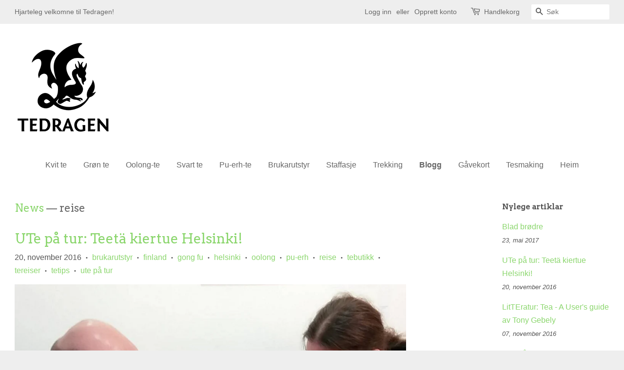

--- FILE ---
content_type: text/html; charset=utf-8
request_url: https://tedragen.no/blogs/news/tagged/reise
body_size: 13360
content:
<!doctype html>
<!--[if lt IE 7]><html class="no-js lt-ie9 lt-ie8 lt-ie7" lang="en"> <![endif]-->
<!--[if IE 7]><html class="no-js lt-ie9 lt-ie8" lang="en"> <![endif]-->
<!--[if IE 8]><html class="no-js lt-ie9" lang="en"> <![endif]-->
<!--[if IE 9 ]><html class="ie9 no-js"> <![endif]-->
<!--[if (gt IE 9)|!(IE)]><!--> <html class="no-js"> <!--<![endif]-->
<head>

  <!-- Basic page needs ================================================== -->
  <meta charset="utf-8">
  <meta http-equiv="X-UA-Compatible" content="IE=edge,chrome=1">

  

  <!-- Title and description ================================================== -->
  <title>
  News &ndash; Identitet  &quot;reise&quot; &ndash; Tedragen AS
  </title>

  

  <!-- Social meta ================================================== -->
  

  <meta property="og:type" content="website">
  <meta property="og:title" content="News">
  <meta property="og:url" content="https://tedragen.no/blogs/news/tagged/reise">
  
  <meta property="og:image" content="http://tedragen.no/cdn/shop/t/2/assets/logo.png?v=4906629071605980681460193996">
  <meta property="og:image:secure_url" content="https://tedragen.no/cdn/shop/t/2/assets/logo.png?v=4906629071605980681460193996">
  




<meta property="og:site_name" content="Tedragen AS">


  <meta name="twitter:card" content="summary">





  <!-- Helpers ================================================== -->
  <link rel="canonical" href="https://tedragen.no/blogs/news/tagged/reise">
  <meta name="viewport" content="width=device-width,initial-scale=1">
  <meta name="theme-color" content="#8bd66d">

  <!-- CSS ================================================== -->
  <link href="//tedragen.no/cdn/shop/t/2/assets/timber.scss.css?v=92827248480810409041696348240" rel="stylesheet" type="text/css" media="all" />
  <link href="//tedragen.no/cdn/shop/t/2/assets/theme.scss.css?v=166516611654341017411696348240" rel="stylesheet" type="text/css" media="all" />

  

  
    
    
    <link href="//fonts.googleapis.com/css?family=Arvo:400" rel="stylesheet" type="text/css" media="all" />
  


 

  <!-- Header hook for plugins ================================================== -->
  <script>window.performance && window.performance.mark && window.performance.mark('shopify.content_for_header.start');</script><meta id="shopify-digital-wallet" name="shopify-digital-wallet" content="/12357046/digital_wallets/dialog">
<meta name="shopify-checkout-api-token" content="9cfa5d44f477334aa2643e99c5f7d66e">
<meta id="in-context-paypal-metadata" data-shop-id="12357046" data-venmo-supported="false" data-environment="production" data-locale="en_US" data-paypal-v4="true" data-currency="NOK">
<link rel="alternate" type="application/atom+xml" title="Feed" href="/blogs/news/tagged/reise.atom" />
<script async="async" src="/checkouts/internal/preloads.js?locale=nn-NO"></script>
<script id="shopify-features" type="application/json">{"accessToken":"9cfa5d44f477334aa2643e99c5f7d66e","betas":["rich-media-storefront-analytics"],"domain":"tedragen.no","predictiveSearch":true,"shopId":12357046,"locale":"en"}</script>
<script>var Shopify = Shopify || {};
Shopify.shop = "tedragen.myshopify.com";
Shopify.locale = "nn";
Shopify.currency = {"active":"NOK","rate":"1.0"};
Shopify.country = "NO";
Shopify.theme = {"name":"minimal","id":111167623,"schema_name":null,"schema_version":null,"theme_store_id":null,"role":"main"};
Shopify.theme.handle = "null";
Shopify.theme.style = {"id":null,"handle":null};
Shopify.cdnHost = "tedragen.no/cdn";
Shopify.routes = Shopify.routes || {};
Shopify.routes.root = "/";</script>
<script type="module">!function(o){(o.Shopify=o.Shopify||{}).modules=!0}(window);</script>
<script>!function(o){function n(){var o=[];function n(){o.push(Array.prototype.slice.apply(arguments))}return n.q=o,n}var t=o.Shopify=o.Shopify||{};t.loadFeatures=n(),t.autoloadFeatures=n()}(window);</script>
<script id="shop-js-analytics" type="application/json">{"pageType":"blog"}</script>
<script defer="defer" async type="module" src="//tedragen.no/cdn/shopifycloud/shop-js/modules/v2/client.init-shop-cart-sync_BT-GjEfc.en.esm.js"></script>
<script defer="defer" async type="module" src="//tedragen.no/cdn/shopifycloud/shop-js/modules/v2/chunk.common_D58fp_Oc.esm.js"></script>
<script defer="defer" async type="module" src="//tedragen.no/cdn/shopifycloud/shop-js/modules/v2/chunk.modal_xMitdFEc.esm.js"></script>
<script type="module">
  await import("//tedragen.no/cdn/shopifycloud/shop-js/modules/v2/client.init-shop-cart-sync_BT-GjEfc.en.esm.js");
await import("//tedragen.no/cdn/shopifycloud/shop-js/modules/v2/chunk.common_D58fp_Oc.esm.js");
await import("//tedragen.no/cdn/shopifycloud/shop-js/modules/v2/chunk.modal_xMitdFEc.esm.js");

  window.Shopify.SignInWithShop?.initShopCartSync?.({"fedCMEnabled":true,"windoidEnabled":true});

</script>
<script>(function() {
  var isLoaded = false;
  function asyncLoad() {
    if (isLoaded) return;
    isLoaded = true;
    var urls = ["https:\/\/chimpstatic.com\/mcjs-connected\/js\/users\/4bdc2466c96c497fd17d136e0\/6d98f19393c4a56ce1e8e26f6.js?shop=tedragen.myshopify.com"];
    for (var i = 0; i < urls.length; i++) {
      var s = document.createElement('script');
      s.type = 'text/javascript';
      s.async = true;
      s.src = urls[i];
      var x = document.getElementsByTagName('script')[0];
      x.parentNode.insertBefore(s, x);
    }
  };
  if(window.attachEvent) {
    window.attachEvent('onload', asyncLoad);
  } else {
    window.addEventListener('load', asyncLoad, false);
  }
})();</script>
<script id="__st">var __st={"a":12357046,"offset":3600,"reqid":"dde7cd65-ff5d-4da4-8a1b-9c1b6304ee5e-1769250737","pageurl":"tedragen.no\/blogs\/news\/tagged\/reise","s":"blogs-63317319","u":"a77abbb49cfd","p":"blog","rtyp":"blog","rid":63317319};</script>
<script>window.ShopifyPaypalV4VisibilityTracking = true;</script>
<script id="captcha-bootstrap">!function(){'use strict';const t='contact',e='account',n='new_comment',o=[[t,t],['blogs',n],['comments',n],[t,'customer']],c=[[e,'customer_login'],[e,'guest_login'],[e,'recover_customer_password'],[e,'create_customer']],r=t=>t.map((([t,e])=>`form[action*='/${t}']:not([data-nocaptcha='true']) input[name='form_type'][value='${e}']`)).join(','),a=t=>()=>t?[...document.querySelectorAll(t)].map((t=>t.form)):[];function s(){const t=[...o],e=r(t);return a(e)}const i='password',u='form_key',d=['recaptcha-v3-token','g-recaptcha-response','h-captcha-response',i],f=()=>{try{return window.sessionStorage}catch{return}},m='__shopify_v',_=t=>t.elements[u];function p(t,e,n=!1){try{const o=window.sessionStorage,c=JSON.parse(o.getItem(e)),{data:r}=function(t){const{data:e,action:n}=t;return t[m]||n?{data:e,action:n}:{data:t,action:n}}(c);for(const[e,n]of Object.entries(r))t.elements[e]&&(t.elements[e].value=n);n&&o.removeItem(e)}catch(o){console.error('form repopulation failed',{error:o})}}const l='form_type',E='cptcha';function T(t){t.dataset[E]=!0}const w=window,h=w.document,L='Shopify',v='ce_forms',y='captcha';let A=!1;((t,e)=>{const n=(g='f06e6c50-85a8-45c8-87d0-21a2b65856fe',I='https://cdn.shopify.com/shopifycloud/storefront-forms-hcaptcha/ce_storefront_forms_captcha_hcaptcha.v1.5.2.iife.js',D={infoText:'Protected by hCaptcha',privacyText:'Privacy',termsText:'Terms'},(t,e,n)=>{const o=w[L][v],c=o.bindForm;if(c)return c(t,g,e,D).then(n);var r;o.q.push([[t,g,e,D],n]),r=I,A||(h.body.append(Object.assign(h.createElement('script'),{id:'captcha-provider',async:!0,src:r})),A=!0)});var g,I,D;w[L]=w[L]||{},w[L][v]=w[L][v]||{},w[L][v].q=[],w[L][y]=w[L][y]||{},w[L][y].protect=function(t,e){n(t,void 0,e),T(t)},Object.freeze(w[L][y]),function(t,e,n,w,h,L){const[v,y,A,g]=function(t,e,n){const i=e?o:[],u=t?c:[],d=[...i,...u],f=r(d),m=r(i),_=r(d.filter((([t,e])=>n.includes(e))));return[a(f),a(m),a(_),s()]}(w,h,L),I=t=>{const e=t.target;return e instanceof HTMLFormElement?e:e&&e.form},D=t=>v().includes(t);t.addEventListener('submit',(t=>{const e=I(t);if(!e)return;const n=D(e)&&!e.dataset.hcaptchaBound&&!e.dataset.recaptchaBound,o=_(e),c=g().includes(e)&&(!o||!o.value);(n||c)&&t.preventDefault(),c&&!n&&(function(t){try{if(!f())return;!function(t){const e=f();if(!e)return;const n=_(t);if(!n)return;const o=n.value;o&&e.removeItem(o)}(t);const e=Array.from(Array(32),(()=>Math.random().toString(36)[2])).join('');!function(t,e){_(t)||t.append(Object.assign(document.createElement('input'),{type:'hidden',name:u})),t.elements[u].value=e}(t,e),function(t,e){const n=f();if(!n)return;const o=[...t.querySelectorAll(`input[type='${i}']`)].map((({name:t})=>t)),c=[...d,...o],r={};for(const[a,s]of new FormData(t).entries())c.includes(a)||(r[a]=s);n.setItem(e,JSON.stringify({[m]:1,action:t.action,data:r}))}(t,e)}catch(e){console.error('failed to persist form',e)}}(e),e.submit())}));const S=(t,e)=>{t&&!t.dataset[E]&&(n(t,e.some((e=>e===t))),T(t))};for(const o of['focusin','change'])t.addEventListener(o,(t=>{const e=I(t);D(e)&&S(e,y())}));const B=e.get('form_key'),M=e.get(l),P=B&&M;t.addEventListener('DOMContentLoaded',(()=>{const t=y();if(P)for(const e of t)e.elements[l].value===M&&p(e,B);[...new Set([...A(),...v().filter((t=>'true'===t.dataset.shopifyCaptcha))])].forEach((e=>S(e,t)))}))}(h,new URLSearchParams(w.location.search),n,t,e,['guest_login'])})(!0,!0)}();</script>
<script integrity="sha256-4kQ18oKyAcykRKYeNunJcIwy7WH5gtpwJnB7kiuLZ1E=" data-source-attribution="shopify.loadfeatures" defer="defer" src="//tedragen.no/cdn/shopifycloud/storefront/assets/storefront/load_feature-a0a9edcb.js" crossorigin="anonymous"></script>
<script data-source-attribution="shopify.dynamic_checkout.dynamic.init">var Shopify=Shopify||{};Shopify.PaymentButton=Shopify.PaymentButton||{isStorefrontPortableWallets:!0,init:function(){window.Shopify.PaymentButton.init=function(){};var t=document.createElement("script");t.src="https://tedragen.no/cdn/shopifycloud/portable-wallets/latest/portable-wallets.en.js",t.type="module",document.head.appendChild(t)}};
</script>
<script data-source-attribution="shopify.dynamic_checkout.buyer_consent">
  function portableWalletsHideBuyerConsent(e){var t=document.getElementById("shopify-buyer-consent"),n=document.getElementById("shopify-subscription-policy-button");t&&n&&(t.classList.add("hidden"),t.setAttribute("aria-hidden","true"),n.removeEventListener("click",e))}function portableWalletsShowBuyerConsent(e){var t=document.getElementById("shopify-buyer-consent"),n=document.getElementById("shopify-subscription-policy-button");t&&n&&(t.classList.remove("hidden"),t.removeAttribute("aria-hidden"),n.addEventListener("click",e))}window.Shopify?.PaymentButton&&(window.Shopify.PaymentButton.hideBuyerConsent=portableWalletsHideBuyerConsent,window.Shopify.PaymentButton.showBuyerConsent=portableWalletsShowBuyerConsent);
</script>
<script data-source-attribution="shopify.dynamic_checkout.cart.bootstrap">document.addEventListener("DOMContentLoaded",(function(){function t(){return document.querySelector("shopify-accelerated-checkout-cart, shopify-accelerated-checkout")}if(t())Shopify.PaymentButton.init();else{new MutationObserver((function(e,n){t()&&(Shopify.PaymentButton.init(),n.disconnect())})).observe(document.body,{childList:!0,subtree:!0})}}));
</script>
<link id="shopify-accelerated-checkout-styles" rel="stylesheet" media="screen" href="https://tedragen.no/cdn/shopifycloud/portable-wallets/latest/accelerated-checkout-backwards-compat.css" crossorigin="anonymous">
<style id="shopify-accelerated-checkout-cart">
        #shopify-buyer-consent {
  margin-top: 1em;
  display: inline-block;
  width: 100%;
}

#shopify-buyer-consent.hidden {
  display: none;
}

#shopify-subscription-policy-button {
  background: none;
  border: none;
  padding: 0;
  text-decoration: underline;
  font-size: inherit;
  cursor: pointer;
}

#shopify-subscription-policy-button::before {
  box-shadow: none;
}

      </style>

<script>window.performance && window.performance.mark && window.performance.mark('shopify.content_for_header.end');</script>

  

<!--[if lt IE 9]>
<script src="//cdnjs.cloudflare.com/ajax/libs/html5shiv/3.7.2/html5shiv.min.js" type="text/javascript"></script>
<script src="//tedragen.no/cdn/shop/t/2/assets/respond.min.js?v=52248677837542619231459799009" type="text/javascript"></script>
<link href="//tedragen.no/cdn/shop/t/2/assets/respond-proxy.html" id="respond-proxy" rel="respond-proxy" />
<link href="//tedragen.no/search?q=698dc5a35f47f21cf39fc70dc98b76e0" id="respond-redirect" rel="respond-redirect" />
<script src="//tedragen.no/search?q=698dc5a35f47f21cf39fc70dc98b76e0" type="text/javascript"></script>
<![endif]-->



  <script src="//ajax.googleapis.com/ajax/libs/jquery/1.11.0/jquery.min.js" type="text/javascript"></script>
  <script src="//tedragen.no/cdn/shop/t/2/assets/modernizr.min.js?v=26620055551102246001459799009" type="text/javascript"></script>

  
  
  
<link href="https://monorail-edge.shopifysvc.com" rel="dns-prefetch">
<script>(function(){if ("sendBeacon" in navigator && "performance" in window) {try {var session_token_from_headers = performance.getEntriesByType('navigation')[0].serverTiming.find(x => x.name == '_s').description;} catch {var session_token_from_headers = undefined;}var session_cookie_matches = document.cookie.match(/_shopify_s=([^;]*)/);var session_token_from_cookie = session_cookie_matches && session_cookie_matches.length === 2 ? session_cookie_matches[1] : "";var session_token = session_token_from_headers || session_token_from_cookie || "";function handle_abandonment_event(e) {var entries = performance.getEntries().filter(function(entry) {return /monorail-edge.shopifysvc.com/.test(entry.name);});if (!window.abandonment_tracked && entries.length === 0) {window.abandonment_tracked = true;var currentMs = Date.now();var navigation_start = performance.timing.navigationStart;var payload = {shop_id: 12357046,url: window.location.href,navigation_start,duration: currentMs - navigation_start,session_token,page_type: "blog"};window.navigator.sendBeacon("https://monorail-edge.shopifysvc.com/v1/produce", JSON.stringify({schema_id: "online_store_buyer_site_abandonment/1.1",payload: payload,metadata: {event_created_at_ms: currentMs,event_sent_at_ms: currentMs}}));}}window.addEventListener('pagehide', handle_abandonment_event);}}());</script>
<script id="web-pixels-manager-setup">(function e(e,d,r,n,o){if(void 0===o&&(o={}),!Boolean(null===(a=null===(i=window.Shopify)||void 0===i?void 0:i.analytics)||void 0===a?void 0:a.replayQueue)){var i,a;window.Shopify=window.Shopify||{};var t=window.Shopify;t.analytics=t.analytics||{};var s=t.analytics;s.replayQueue=[],s.publish=function(e,d,r){return s.replayQueue.push([e,d,r]),!0};try{self.performance.mark("wpm:start")}catch(e){}var l=function(){var e={modern:/Edge?\/(1{2}[4-9]|1[2-9]\d|[2-9]\d{2}|\d{4,})\.\d+(\.\d+|)|Firefox\/(1{2}[4-9]|1[2-9]\d|[2-9]\d{2}|\d{4,})\.\d+(\.\d+|)|Chrom(ium|e)\/(9{2}|\d{3,})\.\d+(\.\d+|)|(Maci|X1{2}).+ Version\/(15\.\d+|(1[6-9]|[2-9]\d|\d{3,})\.\d+)([,.]\d+|)( \(\w+\)|)( Mobile\/\w+|) Safari\/|Chrome.+OPR\/(9{2}|\d{3,})\.\d+\.\d+|(CPU[ +]OS|iPhone[ +]OS|CPU[ +]iPhone|CPU IPhone OS|CPU iPad OS)[ +]+(15[._]\d+|(1[6-9]|[2-9]\d|\d{3,})[._]\d+)([._]\d+|)|Android:?[ /-](13[3-9]|1[4-9]\d|[2-9]\d{2}|\d{4,})(\.\d+|)(\.\d+|)|Android.+Firefox\/(13[5-9]|1[4-9]\d|[2-9]\d{2}|\d{4,})\.\d+(\.\d+|)|Android.+Chrom(ium|e)\/(13[3-9]|1[4-9]\d|[2-9]\d{2}|\d{4,})\.\d+(\.\d+|)|SamsungBrowser\/([2-9]\d|\d{3,})\.\d+/,legacy:/Edge?\/(1[6-9]|[2-9]\d|\d{3,})\.\d+(\.\d+|)|Firefox\/(5[4-9]|[6-9]\d|\d{3,})\.\d+(\.\d+|)|Chrom(ium|e)\/(5[1-9]|[6-9]\d|\d{3,})\.\d+(\.\d+|)([\d.]+$|.*Safari\/(?![\d.]+ Edge\/[\d.]+$))|(Maci|X1{2}).+ Version\/(10\.\d+|(1[1-9]|[2-9]\d|\d{3,})\.\d+)([,.]\d+|)( \(\w+\)|)( Mobile\/\w+|) Safari\/|Chrome.+OPR\/(3[89]|[4-9]\d|\d{3,})\.\d+\.\d+|(CPU[ +]OS|iPhone[ +]OS|CPU[ +]iPhone|CPU IPhone OS|CPU iPad OS)[ +]+(10[._]\d+|(1[1-9]|[2-9]\d|\d{3,})[._]\d+)([._]\d+|)|Android:?[ /-](13[3-9]|1[4-9]\d|[2-9]\d{2}|\d{4,})(\.\d+|)(\.\d+|)|Mobile Safari.+OPR\/([89]\d|\d{3,})\.\d+\.\d+|Android.+Firefox\/(13[5-9]|1[4-9]\d|[2-9]\d{2}|\d{4,})\.\d+(\.\d+|)|Android.+Chrom(ium|e)\/(13[3-9]|1[4-9]\d|[2-9]\d{2}|\d{4,})\.\d+(\.\d+|)|Android.+(UC? ?Browser|UCWEB|U3)[ /]?(15\.([5-9]|\d{2,})|(1[6-9]|[2-9]\d|\d{3,})\.\d+)\.\d+|SamsungBrowser\/(5\.\d+|([6-9]|\d{2,})\.\d+)|Android.+MQ{2}Browser\/(14(\.(9|\d{2,})|)|(1[5-9]|[2-9]\d|\d{3,})(\.\d+|))(\.\d+|)|K[Aa][Ii]OS\/(3\.\d+|([4-9]|\d{2,})\.\d+)(\.\d+|)/},d=e.modern,r=e.legacy,n=navigator.userAgent;return n.match(d)?"modern":n.match(r)?"legacy":"unknown"}(),u="modern"===l?"modern":"legacy",c=(null!=n?n:{modern:"",legacy:""})[u],f=function(e){return[e.baseUrl,"/wpm","/b",e.hashVersion,"modern"===e.buildTarget?"m":"l",".js"].join("")}({baseUrl:d,hashVersion:r,buildTarget:u}),m=function(e){var d=e.version,r=e.bundleTarget,n=e.surface,o=e.pageUrl,i=e.monorailEndpoint;return{emit:function(e){var a=e.status,t=e.errorMsg,s=(new Date).getTime(),l=JSON.stringify({metadata:{event_sent_at_ms:s},events:[{schema_id:"web_pixels_manager_load/3.1",payload:{version:d,bundle_target:r,page_url:o,status:a,surface:n,error_msg:t},metadata:{event_created_at_ms:s}}]});if(!i)return console&&console.warn&&console.warn("[Web Pixels Manager] No Monorail endpoint provided, skipping logging."),!1;try{return self.navigator.sendBeacon.bind(self.navigator)(i,l)}catch(e){}var u=new XMLHttpRequest;try{return u.open("POST",i,!0),u.setRequestHeader("Content-Type","text/plain"),u.send(l),!0}catch(e){return console&&console.warn&&console.warn("[Web Pixels Manager] Got an unhandled error while logging to Monorail."),!1}}}}({version:r,bundleTarget:l,surface:e.surface,pageUrl:self.location.href,monorailEndpoint:e.monorailEndpoint});try{o.browserTarget=l,function(e){var d=e.src,r=e.async,n=void 0===r||r,o=e.onload,i=e.onerror,a=e.sri,t=e.scriptDataAttributes,s=void 0===t?{}:t,l=document.createElement("script"),u=document.querySelector("head"),c=document.querySelector("body");if(l.async=n,l.src=d,a&&(l.integrity=a,l.crossOrigin="anonymous"),s)for(var f in s)if(Object.prototype.hasOwnProperty.call(s,f))try{l.dataset[f]=s[f]}catch(e){}if(o&&l.addEventListener("load",o),i&&l.addEventListener("error",i),u)u.appendChild(l);else{if(!c)throw new Error("Did not find a head or body element to append the script");c.appendChild(l)}}({src:f,async:!0,onload:function(){if(!function(){var e,d;return Boolean(null===(d=null===(e=window.Shopify)||void 0===e?void 0:e.analytics)||void 0===d?void 0:d.initialized)}()){var d=window.webPixelsManager.init(e)||void 0;if(d){var r=window.Shopify.analytics;r.replayQueue.forEach((function(e){var r=e[0],n=e[1],o=e[2];d.publishCustomEvent(r,n,o)})),r.replayQueue=[],r.publish=d.publishCustomEvent,r.visitor=d.visitor,r.initialized=!0}}},onerror:function(){return m.emit({status:"failed",errorMsg:"".concat(f," has failed to load")})},sri:function(e){var d=/^sha384-[A-Za-z0-9+/=]+$/;return"string"==typeof e&&d.test(e)}(c)?c:"",scriptDataAttributes:o}),m.emit({status:"loading"})}catch(e){m.emit({status:"failed",errorMsg:(null==e?void 0:e.message)||"Unknown error"})}}})({shopId: 12357046,storefrontBaseUrl: "https://tedragen.no",extensionsBaseUrl: "https://extensions.shopifycdn.com/cdn/shopifycloud/web-pixels-manager",monorailEndpoint: "https://monorail-edge.shopifysvc.com/unstable/produce_batch",surface: "storefront-renderer",enabledBetaFlags: ["2dca8a86"],webPixelsConfigList: [{"id":"528122048","configuration":"{\"config\":\"{\\\"pixel_id\\\":\\\"G-4ZB8WSPEF8\\\",\\\"gtag_events\\\":[{\\\"type\\\":\\\"begin_checkout\\\",\\\"action_label\\\":\\\"G-4ZB8WSPEF8\\\"},{\\\"type\\\":\\\"search\\\",\\\"action_label\\\":\\\"G-4ZB8WSPEF8\\\"},{\\\"type\\\":\\\"view_item\\\",\\\"action_label\\\":\\\"G-4ZB8WSPEF8\\\"},{\\\"type\\\":\\\"purchase\\\",\\\"action_label\\\":\\\"G-4ZB8WSPEF8\\\"},{\\\"type\\\":\\\"page_view\\\",\\\"action_label\\\":\\\"G-4ZB8WSPEF8\\\"},{\\\"type\\\":\\\"add_payment_info\\\",\\\"action_label\\\":\\\"G-4ZB8WSPEF8\\\"},{\\\"type\\\":\\\"add_to_cart\\\",\\\"action_label\\\":\\\"G-4ZB8WSPEF8\\\"}],\\\"enable_monitoring_mode\\\":false}\"}","eventPayloadVersion":"v1","runtimeContext":"OPEN","scriptVersion":"b2a88bafab3e21179ed38636efcd8a93","type":"APP","apiClientId":1780363,"privacyPurposes":[],"dataSharingAdjustments":{"protectedCustomerApprovalScopes":["read_customer_address","read_customer_email","read_customer_name","read_customer_personal_data","read_customer_phone"]}},{"id":"63963328","eventPayloadVersion":"v1","runtimeContext":"LAX","scriptVersion":"1","type":"CUSTOM","privacyPurposes":["MARKETING"],"name":"Meta pixel (migrated)"},{"id":"85131456","eventPayloadVersion":"v1","runtimeContext":"LAX","scriptVersion":"1","type":"CUSTOM","privacyPurposes":["ANALYTICS"],"name":"Google Analytics tag (migrated)"},{"id":"shopify-app-pixel","configuration":"{}","eventPayloadVersion":"v1","runtimeContext":"STRICT","scriptVersion":"0450","apiClientId":"shopify-pixel","type":"APP","privacyPurposes":["ANALYTICS","MARKETING"]},{"id":"shopify-custom-pixel","eventPayloadVersion":"v1","runtimeContext":"LAX","scriptVersion":"0450","apiClientId":"shopify-pixel","type":"CUSTOM","privacyPurposes":["ANALYTICS","MARKETING"]}],isMerchantRequest: false,initData: {"shop":{"name":"Tedragen AS","paymentSettings":{"currencyCode":"NOK"},"myshopifyDomain":"tedragen.myshopify.com","countryCode":"NO","storefrontUrl":"https:\/\/tedragen.no"},"customer":null,"cart":null,"checkout":null,"productVariants":[],"purchasingCompany":null},},"https://tedragen.no/cdn","fcfee988w5aeb613cpc8e4bc33m6693e112",{"modern":"","legacy":""},{"shopId":"12357046","storefrontBaseUrl":"https:\/\/tedragen.no","extensionBaseUrl":"https:\/\/extensions.shopifycdn.com\/cdn\/shopifycloud\/web-pixels-manager","surface":"storefront-renderer","enabledBetaFlags":"[\"2dca8a86\"]","isMerchantRequest":"false","hashVersion":"fcfee988w5aeb613cpc8e4bc33m6693e112","publish":"custom","events":"[[\"page_viewed\",{}]]"});</script><script>
  window.ShopifyAnalytics = window.ShopifyAnalytics || {};
  window.ShopifyAnalytics.meta = window.ShopifyAnalytics.meta || {};
  window.ShopifyAnalytics.meta.currency = 'NOK';
  var meta = {"page":{"pageType":"blog","resourceType":"blog","resourceId":63317319,"requestId":"dde7cd65-ff5d-4da4-8a1b-9c1b6304ee5e-1769250737"}};
  for (var attr in meta) {
    window.ShopifyAnalytics.meta[attr] = meta[attr];
  }
</script>
<script class="analytics">
  (function () {
    var customDocumentWrite = function(content) {
      var jquery = null;

      if (window.jQuery) {
        jquery = window.jQuery;
      } else if (window.Checkout && window.Checkout.$) {
        jquery = window.Checkout.$;
      }

      if (jquery) {
        jquery('body').append(content);
      }
    };

    var hasLoggedConversion = function(token) {
      if (token) {
        return document.cookie.indexOf('loggedConversion=' + token) !== -1;
      }
      return false;
    }

    var setCookieIfConversion = function(token) {
      if (token) {
        var twoMonthsFromNow = new Date(Date.now());
        twoMonthsFromNow.setMonth(twoMonthsFromNow.getMonth() + 2);

        document.cookie = 'loggedConversion=' + token + '; expires=' + twoMonthsFromNow;
      }
    }

    var trekkie = window.ShopifyAnalytics.lib = window.trekkie = window.trekkie || [];
    if (trekkie.integrations) {
      return;
    }
    trekkie.methods = [
      'identify',
      'page',
      'ready',
      'track',
      'trackForm',
      'trackLink'
    ];
    trekkie.factory = function(method) {
      return function() {
        var args = Array.prototype.slice.call(arguments);
        args.unshift(method);
        trekkie.push(args);
        return trekkie;
      };
    };
    for (var i = 0; i < trekkie.methods.length; i++) {
      var key = trekkie.methods[i];
      trekkie[key] = trekkie.factory(key);
    }
    trekkie.load = function(config) {
      trekkie.config = config || {};
      trekkie.config.initialDocumentCookie = document.cookie;
      var first = document.getElementsByTagName('script')[0];
      var script = document.createElement('script');
      script.type = 'text/javascript';
      script.onerror = function(e) {
        var scriptFallback = document.createElement('script');
        scriptFallback.type = 'text/javascript';
        scriptFallback.onerror = function(error) {
                var Monorail = {
      produce: function produce(monorailDomain, schemaId, payload) {
        var currentMs = new Date().getTime();
        var event = {
          schema_id: schemaId,
          payload: payload,
          metadata: {
            event_created_at_ms: currentMs,
            event_sent_at_ms: currentMs
          }
        };
        return Monorail.sendRequest("https://" + monorailDomain + "/v1/produce", JSON.stringify(event));
      },
      sendRequest: function sendRequest(endpointUrl, payload) {
        // Try the sendBeacon API
        if (window && window.navigator && typeof window.navigator.sendBeacon === 'function' && typeof window.Blob === 'function' && !Monorail.isIos12()) {
          var blobData = new window.Blob([payload], {
            type: 'text/plain'
          });

          if (window.navigator.sendBeacon(endpointUrl, blobData)) {
            return true;
          } // sendBeacon was not successful

        } // XHR beacon

        var xhr = new XMLHttpRequest();

        try {
          xhr.open('POST', endpointUrl);
          xhr.setRequestHeader('Content-Type', 'text/plain');
          xhr.send(payload);
        } catch (e) {
          console.log(e);
        }

        return false;
      },
      isIos12: function isIos12() {
        return window.navigator.userAgent.lastIndexOf('iPhone; CPU iPhone OS 12_') !== -1 || window.navigator.userAgent.lastIndexOf('iPad; CPU OS 12_') !== -1;
      }
    };
    Monorail.produce('monorail-edge.shopifysvc.com',
      'trekkie_storefront_load_errors/1.1',
      {shop_id: 12357046,
      theme_id: 111167623,
      app_name: "storefront",
      context_url: window.location.href,
      source_url: "//tedragen.no/cdn/s/trekkie.storefront.8d95595f799fbf7e1d32231b9a28fd43b70c67d3.min.js"});

        };
        scriptFallback.async = true;
        scriptFallback.src = '//tedragen.no/cdn/s/trekkie.storefront.8d95595f799fbf7e1d32231b9a28fd43b70c67d3.min.js';
        first.parentNode.insertBefore(scriptFallback, first);
      };
      script.async = true;
      script.src = '//tedragen.no/cdn/s/trekkie.storefront.8d95595f799fbf7e1d32231b9a28fd43b70c67d3.min.js';
      first.parentNode.insertBefore(script, first);
    };
    trekkie.load(
      {"Trekkie":{"appName":"storefront","development":false,"defaultAttributes":{"shopId":12357046,"isMerchantRequest":null,"themeId":111167623,"themeCityHash":"4732043453501791245","contentLanguage":"nn","currency":"NOK","eventMetadataId":"b2e93d04-9490-45af-a607-9e55f524dd60"},"isServerSideCookieWritingEnabled":true,"monorailRegion":"shop_domain","enabledBetaFlags":["65f19447"]},"Session Attribution":{},"S2S":{"facebookCapiEnabled":false,"source":"trekkie-storefront-renderer","apiClientId":580111}}
    );

    var loaded = false;
    trekkie.ready(function() {
      if (loaded) return;
      loaded = true;

      window.ShopifyAnalytics.lib = window.trekkie;

      var originalDocumentWrite = document.write;
      document.write = customDocumentWrite;
      try { window.ShopifyAnalytics.merchantGoogleAnalytics.call(this); } catch(error) {};
      document.write = originalDocumentWrite;

      window.ShopifyAnalytics.lib.page(null,{"pageType":"blog","resourceType":"blog","resourceId":63317319,"requestId":"dde7cd65-ff5d-4da4-8a1b-9c1b6304ee5e-1769250737","shopifyEmitted":true});

      var match = window.location.pathname.match(/checkouts\/(.+)\/(thank_you|post_purchase)/)
      var token = match? match[1]: undefined;
      if (!hasLoggedConversion(token)) {
        setCookieIfConversion(token);
        
      }
    });


        var eventsListenerScript = document.createElement('script');
        eventsListenerScript.async = true;
        eventsListenerScript.src = "//tedragen.no/cdn/shopifycloud/storefront/assets/shop_events_listener-3da45d37.js";
        document.getElementsByTagName('head')[0].appendChild(eventsListenerScript);

})();</script>
  <script>
  if (!window.ga || (window.ga && typeof window.ga !== 'function')) {
    window.ga = function ga() {
      (window.ga.q = window.ga.q || []).push(arguments);
      if (window.Shopify && window.Shopify.analytics && typeof window.Shopify.analytics.publish === 'function') {
        window.Shopify.analytics.publish("ga_stub_called", {}, {sendTo: "google_osp_migration"});
      }
      console.error("Shopify's Google Analytics stub called with:", Array.from(arguments), "\nSee https://help.shopify.com/manual/promoting-marketing/pixels/pixel-migration#google for more information.");
    };
    if (window.Shopify && window.Shopify.analytics && typeof window.Shopify.analytics.publish === 'function') {
      window.Shopify.analytics.publish("ga_stub_initialized", {}, {sendTo: "google_osp_migration"});
    }
  }
</script>
<script
  defer
  src="https://tedragen.no/cdn/shopifycloud/perf-kit/shopify-perf-kit-3.0.4.min.js"
  data-application="storefront-renderer"
  data-shop-id="12357046"
  data-render-region="gcp-us-east1"
  data-page-type="blog"
  data-theme-instance-id="111167623"
  data-theme-name=""
  data-theme-version=""
  data-monorail-region="shop_domain"
  data-resource-timing-sampling-rate="10"
  data-shs="true"
  data-shs-beacon="true"
  data-shs-export-with-fetch="true"
  data-shs-logs-sample-rate="1"
  data-shs-beacon-endpoint="https://tedragen.no/api/collect"
></script>
</head>

<body id="news" class="template-blog" >

  <div class="header-bar">
  <div class="wrapper medium-down--hide">
    <div class="post-large--display-table">

      
        <div class="header-bar__left post-large--display-table-cell">

          

          

          
            <div class="header-bar__module header-bar__message">
              Hjarteleg velkomne til Tedragen!
            </div>
          

        </div>
      

      <div class="header-bar__right post-large--display-table-cell">

        
          <ul class="header-bar__module header-bar__module--list">
            
              <li>
                <a href="/account/login" id="customer_login_link">Logg inn</a>
              </li>
              <li>eller</li>
              <li>
                <a href="/account/register" id="customer_register_link">Opprett konto</a>
              </li>  
            
          </ul>
        

        <div class="header-bar__module">
          <span class="header-bar__sep" aria-hidden="true"></span>
          <a href="/cart" class="cart-page-link">
            <span class="icon icon-cart header-bar__cart-icon" aria-hidden="true"></span>
          </a>
        </div>

        <div class="header-bar__module">
          <a href="/cart" class="cart-page-link">
            Handlekorg
            <span class="cart-count header-bar__cart-count hidden-count">0</span>
          </a>
        </div>

        
          
            <div class="header-bar__module header-bar__search">
              


  <form action="/search" method="get" class="header-bar__search-form clearfix" role="search">
    
    <button type="submit" class="btn icon-fallback-text header-bar__search-submit">
      <span class="icon icon-search" aria-hidden="true"></span>
      <span class="fallback-text">Søk</span>
    </button>
    <input type="search" name="q" value="" aria-label="Søk" class="header-bar__search-input" placeholder="Søk">
  </form>


            </div>
          
        

      </div>
    </div>
  </div>
  <div class="wrapper post-large--hide">
    <button type="button" class="mobile-nav-trigger" id="MobileNavTrigger">
      <span class="icon icon-hamburger" aria-hidden="true"></span>
      Meny
    </button>
    <a href="/cart" class="cart-page-link mobile-cart-page-link">
      <span class="icon icon-cart header-bar__cart-icon" aria-hidden="true"></span>
      Handlekorg <span class="cart-count hidden-count">0</span>
    </a>
  </div>
  <ul id="MobileNav" class="mobile-nav post-large--hide">
  
  
  
  <li class="mobile-nav__link" aria-haspopup="true">
    
      <a href="/collections/kvit-te" class="mobile-nav">
        Kvit te
      </a>
    
  </li>
  
  
  <li class="mobile-nav__link" aria-haspopup="true">
    
      <a href="/collections/gron-te" class="mobile-nav">
        Grøn te
      </a>
    
  </li>
  
  
  <li class="mobile-nav__link" aria-haspopup="true">
    
      <a href="/collections/oolong-te" class="mobile-nav">
        Oolong-te
      </a>
    
  </li>
  
  
  <li class="mobile-nav__link" aria-haspopup="true">
    
      <a href="/collections/svart-te" class="mobile-nav">
        Svart te
      </a>
    
  </li>
  
  
  <li class="mobile-nav__link" aria-haspopup="true">
    
      <a href="/collections/pu-erh-te" class="mobile-nav">
        Pu-erh-te
      </a>
    
  </li>
  
  
  <li class="mobile-nav__link" aria-haspopup="true">
    
      <a href="/collections/brukarutstyr" class="mobile-nav">
        Brukarutstyr
      </a>
    
  </li>
  
  
  <li class="mobile-nav__link" aria-haspopup="true">
    
      <a href="/collections/trikotasje-t-skjorter-og-vesker" class="mobile-nav">
        Staffasje
      </a>
    
  </li>
  
  
  <li class="mobile-nav__link" aria-haspopup="true">
    
      <a href="/pages/a-trekkje-te" class="mobile-nav">
        Trekking
      </a>
    
  </li>
  
  
  <li class="mobile-nav__link" aria-haspopup="true">
    
      <a href="/blogs/news" class="mobile-nav">
        Blogg
      </a>
    
  </li>
  
  
  <li class="mobile-nav__link" aria-haspopup="true">
    
      <a href="/collections/gavekort" class="mobile-nav">
        Gåvekort
      </a>
    
  </li>
  
  
  <li class="mobile-nav__link" aria-haspopup="true">
    
      <a href="/collections/tesmaking-13-mars-kl-18-00" class="mobile-nav">
        Tesmaking
      </a>
    
  </li>
  
  
  <li class="mobile-nav__link" aria-haspopup="true">
    
      <a href="/" class="mobile-nav">
        Heim
      </a>
    
  </li>
  

  
    
      <li class="mobile-nav__link">
        <a href="/account/login" id="customer_login_link">Logg inn</a>
      </li>
      <li class="mobile-nav__link">
        <a href="/account/register" id="customer_register_link">Opprett konto</a>
      </li>
    
  
  
  <li class="mobile-nav__link">
    
      <div class="header-bar__module header-bar__search">
        


  <form action="/search" method="get" class="header-bar__search-form clearfix" role="search">
    
    <button type="submit" class="btn icon-fallback-text header-bar__search-submit">
      <span class="icon icon-search" aria-hidden="true"></span>
      <span class="fallback-text">Søk</span>
    </button>
    <input type="search" name="q" value="" aria-label="Søk" class="header-bar__search-input" placeholder="Søk">
  </form>


      </div>
    
  </li>
  
</ul>

</div>


  <header class="site-header" role="banner">
    <div class="wrapper">

      

      <div class="grid--full">
        <div class="grid__item">
          
            <div class="h1 site-header__logo post-large--left" itemscope itemtype="http://schema.org/Organization">
          
            
              <a href="/" itemprop="url">
                <img src="//tedragen.no/cdn/shop/t/2/assets/logo.png?v=4906629071605980681460193996" alt="Tedragen AS" itemprop="logo">
              </a>
            
          
            </div>
          
          
            <p class="header-message post-large--hide">
              <small>Hjarteleg velkomne til Tedragen!</small>
            </p>
          
        </div>
      </div>
      <div class="grid--full medium-down--hide">
        <div class="grid__item">
          
<ul class="site-nav" id="AccessibleNav">
  
    
    
    
      <li >
        <a href="/collections/kvit-te" class="site-nav__link">Kvit te</a>
      </li>
    
  
    
    
    
      <li >
        <a href="/collections/gron-te" class="site-nav__link">Grøn te</a>
      </li>
    
  
    
    
    
      <li >
        <a href="/collections/oolong-te" class="site-nav__link">Oolong-te</a>
      </li>
    
  
    
    
    
      <li >
        <a href="/collections/svart-te" class="site-nav__link">Svart te</a>
      </li>
    
  
    
    
    
      <li >
        <a href="/collections/pu-erh-te" class="site-nav__link">Pu-erh-te</a>
      </li>
    
  
    
    
    
      <li >
        <a href="/collections/brukarutstyr" class="site-nav__link">Brukarutstyr</a>
      </li>
    
  
    
    
    
      <li >
        <a href="/collections/trikotasje-t-skjorter-og-vesker" class="site-nav__link">Staffasje</a>
      </li>
    
  
    
    
    
      <li >
        <a href="/pages/a-trekkje-te" class="site-nav__link">Trekking</a>
      </li>
    
  
    
    
    
      <li class="site-nav--active">
        <a href="/blogs/news" class="site-nav__link">Blogg</a>
      </li>
    
  
    
    
    
      <li >
        <a href="/collections/gavekort" class="site-nav__link">Gåvekort</a>
      </li>
    
  
    
    
    
      <li >
        <a href="/collections/tesmaking-13-mars-kl-18-00" class="site-nav__link">Tesmaking</a>
      </li>
    
  
    
    
    
      <li >
        <a href="/" class="site-nav__link">Heim</a>
      </li>
    
  
</ul>

        </div>
      </div>

      

    </div>
  </header>

  <main class="wrapper main-content" role="main">
    <div class="grid">
        <div class="grid__item">
          

<div class="grid">
  
  <div class="grid__item post-large--four-fifths">
    
    <div class="grid">
      <div class="grid__item post-large--ten-twelfths">

        
        <header class="section-header">
          <h1 class="section-header__title h3">
            
              <a href="/blogs/news" title="">News</a> &mdash; reise
            
          </h1>
        </header>

        

          <h2><a href="/blogs/news/ute-pa-tur-teeta-kiertue-helsinki">UTe på tur: Teetä kiertue Helsinki!</a></h2>
          <p class="blog-date">
            <time datetime="2016-11-20">20, november  2016</time>
            
            
              <span class="meta-sep">&#8226;</span>
              
                <a href="/blogs/news/tagged/brukarutstyr">brukarutstyr</a> <span class="meta-sep">&#8226;</span> 
              
                <a href="/blogs/news/tagged/finland">finland</a> <span class="meta-sep">&#8226;</span> 
              
                <a href="/blogs/news/tagged/gong-fu">gong fu</a> <span class="meta-sep">&#8226;</span> 
              
                <a href="/blogs/news/tagged/helsinki">helsinki</a> <span class="meta-sep">&#8226;</span> 
              
                <a href="/blogs/news/tagged/oolong">oolong</a> <span class="meta-sep">&#8226;</span> 
              
                <a href="/blogs/news/tagged/pu-erh">pu-erh</a> <span class="meta-sep">&#8226;</span> 
              
                <a href="/blogs/news/tagged/reise">reise</a> <span class="meta-sep">&#8226;</span> 
              
                <a href="/blogs/news/tagged/tebutikk">tebutikk</a> <span class="meta-sep">&#8226;</span> 
              
                <a href="/blogs/news/tagged/tereiser">tereiser</a> <span class="meta-sep">&#8226;</span> 
              
                <a href="/blogs/news/tagged/tetips">tetips</a> <span class="meta-sep">&#8226;</span> 
              
                <a href="/blogs/news/tagged/ute-pa-tur">ute på tur</a>
              
            
          </p>

          
          <div class="rte">
            
              
              <p><a href="/blogs/news/ute-pa-tur-teeta-kiertue-helsinki" title=""><img src="//tedragen.no/cdn/shop/articles/tntntee_1024x1024.PNG?v=1479647623" alt="UTe på tur: Teetä kiertue Helsinki!" class="article__image" /></a></p>
            
            
              Så, er Helsinki ein bra by for te? Det visar seg at den som leitar etter noko godt, ofte finn det!
            
          </div>

          <p><a href="/blogs/news/ute-pa-tur-teeta-kiertue-helsinki">Les meir &rarr;</a></p>

          <hr>

        

          <h2><a href="/blogs/news/158205447-ute-pa-tur-paris">UTe på tur: Paris</a></h2>
          <p class="blog-date">
            <time datetime="2016-04-25">25, april  2016</time>
            
            
              <span class="meta-sep">&#8226;</span>
              
                <a href="/blogs/news/tagged/gammel-pu-erh">gammel pu-erh</a> <span class="meta-sep">&#8226;</span> 
              
                <a href="/blogs/news/tagged/paris">Paris</a> <span class="meta-sep">&#8226;</span> 
              
                <a href="/blogs/news/tagged/pu-erh">pu-erh</a> <span class="meta-sep">&#8226;</span> 
              
                <a href="/blogs/news/tagged/reise">reise</a> <span class="meta-sep">&#8226;</span> 
              
                <a href="/blogs/news/tagged/tebutikk">tebutikk</a> <span class="meta-sep">&#8226;</span> 
              
                <a href="/blogs/news/tagged/tereiser">tereiser</a> <span class="meta-sep">&#8226;</span> 
              
                <a href="/blogs/news/tagged/ute-pa-tur">ute på tur</a>
              
            
          </p>

          
          <div class="rte">
            
            
              <p>Et sted mellom Notre-Dame og Pompidou senteret finner du Endora tebutikk. Foto: Tedragen   Paris er en by med lange tradisjoner for handel med det fjerne østen, og en perfekt plass for å gjøre en god tehandel. Denne gangen sjekket jeg ut tebutikken Endora (http://www.endora.fr). Butikken har en sentral beliggenhet og lett å finne. I tillegg til et stort utvalg av forskjellige teer, for det meste kinesiske, har Endora et stort utvalg Yixing tekanner.   Yixing tekanner på utstilling. Foto: Tedragen   Min interesse ble fanget av Endoras imponerende Pu-erh meny. Jeg interesserte meg først og fremst for de eldre Pu-erh teene på menyen,...</p>
            
          </div>

          <p><a href="/blogs/news/158205447-ute-pa-tur-paris">Les meir &rarr;</a></p>

          <hr>

        

          <h2><a href="/blogs/news/153543047-ute-pa-tur-riga">UTe på tur: Riga</a></h2>
          <p class="blog-date">
            <time datetime="2014-08-01">01, august  2014</time>
            
            
              <span class="meta-sep">&#8226;</span>
              
                <a href="/blogs/news/tagged/da-hong-pao">da hong pao</a> <span class="meta-sep">&#8226;</span> 
              
                <a href="/blogs/news/tagged/gong-fu">gong fu</a> <span class="meta-sep">&#8226;</span> 
              
                <a href="/blogs/news/tagged/oolong">oolong</a> <span class="meta-sep">&#8226;</span> 
              
                <a href="/blogs/news/tagged/reise">reise</a> <span class="meta-sep">&#8226;</span> 
              
                <a href="/blogs/news/tagged/riga">riga</a> <span class="meta-sep">&#8226;</span> 
              
                <a href="/blogs/news/tagged/tereiser">tereiser</a> <span class="meta-sep">&#8226;</span> 
              
                <a href="/blogs/news/tagged/ute-pa-tur">ute på tur</a>
              
            
          </p>

          
          <div class="rte">
            
              
              <p><a href="/blogs/news/153543047-ute-pa-tur-riga" title=""><img src="//tedragen.no/cdn/shop/articles/illuseumriga-225x300_9f7fa1a5-3576-485b-afed-9aebaab1ee03_1024x1024.jpg?v=1460794124" alt="UTe på tur: Riga" class="article__image" /></a></p>
            
            
              <p>Dragane likar å reise - og det trur vi du gjer og. Mange som reiser likar gjerne å vite om ein god bar eller ein god restaurant på den plassen dei skal reise til. Vi likar gjerne å finne gode plassar der ein kan drikke litt te, oppleve litt tekultur og gjerne kjøpe litt te og. I serien "Ute på tur" ser vi på kor ein kan finne te i ulike byar rundtom i verda. Fyrst ut er Riga. RIGA: Riga er ein koseleg by. Den har ein koseleg gamleby, men dersom ein går litt utafor gamlebyen kan ein finne...</p>
            
          </div>

          <p><a href="/blogs/news/153543047-ute-pa-tur-riga">Les meir &rarr;</a></p>

          

        

        
      </div>
    </div>    
  </div>

  <aside class="sidebar grid__item post-large--one-fifth">
    <h4>Nylege artiklar</h4>

  <p>
    <a href="/blogs/news/te-og-cigar">Blad brødre</a>
    <br>
    <time pubdate datetime="2017-05-23">
      <em class="text-light">23, mai  2017</em>
    </time>
  </p>

  <p>
    <a href="/blogs/news/ute-pa-tur-teeta-kiertue-helsinki">UTe på tur: Teetä kiertue Helsinki!</a>
    <br>
    <time pubdate datetime="2016-11-20">
      <em class="text-light">20, november  2016</em>
    </time>
  </p>

  <p>
    <a href="/blogs/news/litteratur-tea-a-users-guide-av-tony-gebely">LitTEratur: Tea - A User's guide av Tony Gebely</a>
    <br>
    <time pubdate datetime="2016-11-07">
      <em class="text-light">07, november  2016</em>
    </time>
  </p>

  <p>
    <a href="/blogs/news/ute-pa-tur-budapest">UTe på tur.  Budapest</a>
    <br>
    <time pubdate datetime="2016-10-07">
      <em class="text-light">07, oktober  2016</em>
    </time>
  </p>

  <p>
    <a href="/blogs/news/158205447-ute-pa-tur-paris">UTe på tur: Paris</a>
    <br>
    <time pubdate datetime="2016-04-25">
      <em class="text-light">25, april  2016</em>
    </time>
  </p>



  <h4>Kategoriar</h4>
  <ul>
    
      
      <li><a href="/blogs/news/tagged/brukarutstyr" title="Show articles tagged brukarutstyr">brukarutstyr</a></li>
      
    
      
      <li><a href="/blogs/news/tagged/da-hong-pao" title="Show articles tagged da hong pao">da hong pao</a></li>
      
    
      
      <li><a href="/blogs/news/tagged/dancong" title="Show articles tagged dancong">dancong</a></li>
      
    
      
      <li><a href="/blogs/news/tagged/finland" title="Show articles tagged finland">finland</a></li>
      
    
      
      <li><a href="/blogs/news/tagged/gammel-pu-erh" title="Show articles tagged gammel pu-erh">gammel pu-erh</a></li>
      
    
      
      <li><a href="/blogs/news/tagged/gong-fu" title="Show articles tagged gong fu">gong fu</a></li>
      
    
      
      <li><a href="/blogs/news/tagged/helsinki" title="Show articles tagged helsinki">helsinki</a></li>
      
    
      
      <li><a href="/blogs/news/tagged/iced-tea" title="Show articles tagged iced tea">iced tea</a></li>
      
    
      
      <li><a href="/blogs/news/tagged/iste" title="Show articles tagged iste">iste</a></li>
      
    
      
      <li><a href="/blogs/news/tagged/litteratur" title="Show articles tagged litteratur">litteratur</a></li>
      
    
      
      <li><a href="/blogs/news/tagged/long-jing" title="Show articles tagged long jing">long jing</a></li>
      
    
      
      <li><a href="/blogs/news/tagged/om-te" title="Show articles tagged om te">om te</a></li>
      
    
      
      <li><a href="/blogs/news/tagged/oolong" title="Show articles tagged oolong">oolong</a></li>
      
    
      
      <li><a href="/blogs/news/tagged/paris" title="Show articles tagged Paris">Paris</a></li>
      
    
      
      <li><a href="/blogs/news/tagged/pu-erh" title="Show articles tagged pu-erh">pu-erh</a></li>
      
    
      
      <li>reise</li>
      
    
      
      <li><a href="/blogs/news/tagged/riga" title="Show articles tagged riga">riga</a></li>
      
    
      
      <li><a href="/blogs/news/tagged/teabook" title="Show articles tagged teabook">teabook</a></li>
      
    
      
      <li><a href="/blogs/news/tagged/tebok" title="Show articles tagged tebok">tebok</a></li>
      
    
      
      <li><a href="/blogs/news/tagged/tebutikk" title="Show articles tagged tebutikk">tebutikk</a></li>
      
    
      
      <li><a href="/blogs/news/tagged/tereiser" title="Show articles tagged tereiser">tereiser</a></li>
      
    
      
      <li><a href="/blogs/news/tagged/tetips" title="Show articles tagged tetips">tetips</a></li>
      
    
      
      <li><a href="/blogs/news/tagged/tony-gebely" title="Show articles tagged tony gebely">tony gebely</a></li>
      
    
      
      <li><a href="/blogs/news/tagged/ute-pa-tur" title="Show articles tagged ute på tur">ute på tur</a></li>
      
    
      
      <li><a href="/blogs/news/tagged/vitskap" title="Show articles tagged vitskap">vitskap</a></li>
      
    
      
      <li><a href="/blogs/news/tagged/wudong-milangxiang" title="Show articles tagged wudong milangxiang">wudong milangxiang</a></li>
      
    
  </ul>


  </aside>
  
</div>



        </div>
    </div>
  </main>

  <footer class="site-footer small--text-center" role="contentinfo">

    <div class="wrapper">

      <div class="grid-uniform ">

        
        
        
        
        
        
        
        

        

        

        
          <div class="grid__item post-large--one-quarter medium--one-half">
            
            <h4>Snøgglenker</h4>
            
            <ul class="site-footer__links">
              
                <li><a href="/search">Søk</a></li>
              
                <li><a href="/pages/about-us">Om oss</a></li>
              
                <li><a href="/pages/salsvilkar">Salsvilkår</a></li>
              
            </ul>
          </div>
        

        

        
          <div class="grid__item post-large--one-quarter medium--one-half">
            <h4>Følg oss</h4>
              
              <ul class="inline-list social-icons">
  
    <li>
      <a class="icon-fallback-text" href="https://twitter.com/tedragen" title="Tedragen AS på Twitter">
        <span class="icon icon-twitter" aria-hidden="true"></span>
        <span class="fallback-text">Twitter</span>
      </a>
    </li>
  
  
    <li>
      <a class="icon-fallback-text" href="https://www.facebook.com/tedragen.no" title="Tedragen AS på Facebook">
        <span class="icon icon-facebook" aria-hidden="true"></span>
        <span class="fallback-text">Facebook</span>
      </a>
    </li>
  
  
    <li>
      <a class="icon-fallback-text" href="https://no.pinterest.com/tedragen/" title="Tedragen AS på Pinterest">
        <span class="icon icon-pinterest" aria-hidden="true"></span>
        <span class="fallback-text">Pinterest</span>
      </a>
    </li>
  
  
    <li>
      <a class="icon-fallback-text" href="https://plus.google.com/u/0/+TedragenNoTe" title="Tedragen AS på Google Plus" rel="publisher">
        <span class="icon icon-google_plus" aria-hidden="true"></span>
        <span class="fallback-text">Google</span>
      </a>
    </li>
  
  
    <li>
      <a class="icon-fallback-text" href="https://www.instagram.com/tedragen/" title="Tedragen AS på Instagram">
        <span class="icon icon-instagram" aria-hidden="true"></span>
        <span class="fallback-text">Instagram</span>
      </a>
    </li>
  
  
    <li>
      <a class="icon-fallback-text" href="http://teflaske.tumblr.com/" title="Tedragen AS på Tumblr">
        <span class="icon icon-tumblr" aria-hidden="true"></span>
        <span class="fallback-text">Tumblr</span>
      </a>
    </li>
  
  
    <li>
      <a class="icon-fallback-text" href="https://www.youtube.com/channel/UC8bTjBACeFg4Li58CekMcyw" title="Tedragen AS på YouTube">
        <span class="icon icon-youtube" aria-hidden="true"></span>
        <span class="fallback-text">YouTube</span>
      </a>
    </li>
  
  
  
  
</ul>

          </div>
        

        
          <div class="grid__item post-large--one-quarter medium--one-half">
            <h4>Kontakt oss</h4>
            <div class="rte"><br>
<b>Besøksadresse:</b><br>
Tedragen Bryggen <br>
Jacobsfjorden 7<br>
5003  Bergen <br>
<br>

<b>Opningstider:</b>
<br>
onsdagar kl. 11.00-16.00
<br>
torsdagar kl. 11.00-16.00
<br>
fredagar kl. 11.00-16.00
<br>
laurdagar kl. 11.00-16.00
<br>
<br>
<b>Postadresse:</b><br>
Tedragen AS <br>

Bøkkersmauet 1<br>

5032 Bergen<br>

 <a href="mailto:post@tedragen.no">post@tedragen.no</a></div>
          </div>
        

        
          <div class="grid__item post-large--one-quarter medium--one-half">
            <h4>Nyhende-brev</h4>
            <p>Abonner på nyhende</p>
            

  <div class="form-vertical small--hide">
    <form method="post" action="/contact#contact_form" id="contact_form" accept-charset="UTF-8" class="contact-form"><input type="hidden" name="form_type" value="customer" /><input type="hidden" name="utf8" value="✓" />
      
      
        <input type="hidden" name="contact[tags]" value="newsletter">
        <input type="email" value="" placeholder="Din e-post" name="contact[email]" id="Email" class="input-group-field" aria-label="Din e-post" autocorrect="off" autocapitalize="off">
        <input type="submit" class="btn" name="subscribe" id="subscribe" value="Abonner">
      
    </form>
  </div> 
  <div class="form-vertical post-large--hide large--hide medium--hide">
    <form method="post" action="/contact#contact_form" id="contact_form" accept-charset="UTF-8" class="contact-form"><input type="hidden" name="form_type" value="customer" /><input type="hidden" name="utf8" value="✓" />
      
      
        <input type="hidden" name="contact[tags]" value="newsletter">
        <div class="input-group">
          <input type="email" value="" placeholder="Din e-post" name="contact[email]" id="Email" class="input-group-field" aria-label="Din e-post" autocorrect="off" autocapitalize="off">
          <span class="input-group-btn">
            <button type="submit" class="btn" name="commit" id="subscribe">Abonner</button>
          </span>
        </div>
      
    </form>
  </div>  

          </div>
        
      </div>

      <hr class="hr--small hr--clear">

      <div class="grid">
        <div class="grid__item text-center">
          <p class="site-footer__links">Kopirett &copy; 2026, <a href="/" title="">Tedragen AS</a>. Styrka av Shopify</p>
        </div>
      </div>

      
        
        <div class="grid">
           <div class="grid__item text-center">
             <ul class="inline-list payment-icons">
               
                 <li>
                   <span class="icon-fallback-text">
                     <span class="icon icon-american_express" aria-hidden="true"></span>
                     <span class="fallback-text">american express</span>
                   </span>
                 </li>
               
                 <li>
                   <span class="icon-fallback-text">
                     <span class="icon icon-apple_pay" aria-hidden="true"></span>
                     <span class="fallback-text">apple pay</span>
                   </span>
                 </li>
               
                 <li>
                   <span class="icon-fallback-text">
                     <span class="icon icon-diners_club" aria-hidden="true"></span>
                     <span class="fallback-text">diners club</span>
                   </span>
                 </li>
               
                 <li>
                   <span class="icon-fallback-text">
                     <span class="icon icon-discover" aria-hidden="true"></span>
                     <span class="fallback-text">discover</span>
                   </span>
                 </li>
               
                 <li>
                   <span class="icon-fallback-text">
                     <span class="icon icon-google_pay" aria-hidden="true"></span>
                     <span class="fallback-text">google pay</span>
                   </span>
                 </li>
               
                 <li>
                   <span class="icon-fallback-text">
                     <span class="icon icon-jcb" aria-hidden="true"></span>
                     <span class="fallback-text">jcb</span>
                   </span>
                 </li>
               
                 <li>
                   <span class="icon-fallback-text">
                     <span class="icon icon-master" aria-hidden="true"></span>
                     <span class="fallback-text">master</span>
                   </span>
                 </li>
               
                 <li>
                   <span class="icon-fallback-text">
                     <span class="icon icon-paypal" aria-hidden="true"></span>
                     <span class="fallback-text">paypal</span>
                   </span>
                 </li>
               
                 <li>
                   <span class="icon-fallback-text">
                     <span class="icon icon-visa" aria-hidden="true"></span>
                     <span class="fallback-text">visa</span>
                   </span>
                 </li>
               
             </ul>
           </div>
         </div>
         
       

    </div>

  </footer>

  

  
    <script src="//tedragen.no/cdn/shop/t/2/assets/jquery.flexslider.min.js?v=33237652356059489871459799009" type="text/javascript"></script>
    <script src="//tedragen.no/cdn/shop/t/2/assets/slider.js?v=52301095536643206691459799012" type="text/javascript"></script>
  

  <script src="//tedragen.no/cdn/shop/t/2/assets/fastclick.min.js?v=29723458539410922371459799009" type="text/javascript"></script>
  <script src="//tedragen.no/cdn/shop/t/2/assets/timber.js?v=117545440411324876641460494371" type="text/javascript"></script>
  <script src="//tedragen.no/cdn/shop/t/2/assets/theme.js?v=47739874877516756931460494370" type="text/javascript"></script>

  

  

</body>
</html>
